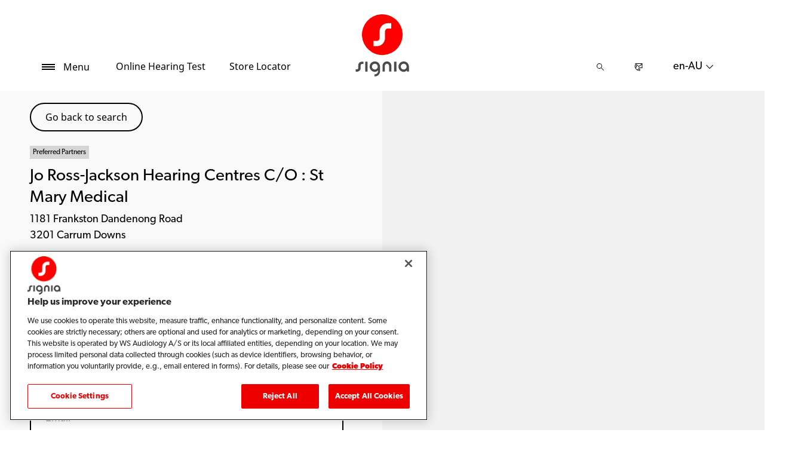

--- FILE ---
content_type: text/html; charset=utf-8
request_url: https://www.signia.net/en-au/store-locator/shop-details/au/3201/carrum-downs/jo-ross-jackson-hearing-centres-c-o-st-mary-medical/d1ad9505-15cf-4aff-85fc-8398e9b68f8f
body_size: 12212
content:



<!DOCTYPE html>
<!--[if IE 9]><html lang="en" class="ie9 no-js"><![endif]-->
<!--[if !IE]><!-->
<html lang="en" dir="ltr">
<!--<![endif]-->
<head>
    <meta charset="utf-8" />
    <meta http-equiv="X-UA-Compatible" content="IE=edge">
    <meta http-equiv="Content-type" content="text/html; charset=utf-8">
    <meta content="width=device-width, initial-scale=1.0" name="viewport" />
    
    

<script type="text/javascript">
    window.ThemeData = {"BusinessAreaTheme":{"FavIconUrl":"https://cdn.signia.net/-/media/favicon/s---on-red-circle---some---rgb.png?rev=ceef1c2a33604816992a198b587a1f22&extension=webp","FontTypeValue":"gibson","ThemeValue":"signia"},"Brand":"signia"};
</script>

<link rel="stylesheet" href="https://cdn.fonts.wsasitecore.net/wsapublic/PROD/signia-fonts.css">

<link href="https://cdn.signia.net/dist/shared.0127b08fa99604b01535.css" rel="stylesheet" />
<link href="https://cdn.signia.net/dist/signia.31d53f5191b4ee271ce9.css" rel="stylesheet" />

<script src="https://cdn.signia.net/dist/signia-echo-config.e7630709adb61092563f.js" type="text/javascript"></script>    <link rel="shortcut icon" href="https://cdn.signia.net/-/media/favicon/s---on-red-circle---some---rgb.png?rev=ceef1c2a33604816992a198b587a1f22&amp;extension=webp" />


    <link rel="preconnect" href="https://cdn.signia.net" />

    
    <script type="text/javascript" src="/sitecore%20modules/Web/ExperienceForms/scripts/jquery-2.1.3.min.js"></script>
    
    
    

 <script>
                       window.dataLayer = window.dataLayer || [];
                    dataLayer.push({
                        wsaBrand: "signia",
                        wsaMarket: "au",
                        wsaTargetAudience: "b2c", 
                        wsaBusinessArea: "wholesale",
                        wsaRegion: "apac", 
                        pageLanguage: "en",
                        pagePath: window.location.pathname,
                        wsaPlatform: "none_sitecore"
                            });

                      function gtag() {
                          dataLayer.push(arguments);
                      }

                      gtag("consent", "default", {
                                ad_storage: "denied",
                                analytics_storage: "denied",
                                functionality_storage: "denied",
                                personalization_storage: "denied",
                                security_storage: "granted",
                                ad_user_data: "denied",
                                ad_personalization: "denied",
                                wait_for_update: 2000,
                            });
                            gtag("set", "ads_data_redaction", true);
                    </script>

                    <!-- Google Tag Manager -->
                    <script type="text/javascript">
                        console.log("GTM loaded!");
                       !function(){"use strict";function e(e,t,o){return void 0===t&&(t=""),"cookie"===e?function(e){for(var t=0,o=document.cookie.split(";");t<o.length;t++){var r=o[t].split("=");if(r[0].trim()===e)return r[1]}}(t):"localStorage"===e?(r=t,localStorage.getItem(r)):"jsVariable"===e?window[t]:"cssSelector"===e?(n=t,i=o,a=document.querySelector(n),i?null==a?void 0:a.getAttribute(i):null==a?void 0:a.textContent):void console.warn("invalid uid source",e);var r,n,i,a}!function(t,o,r,n,i,a,c,l,s,u){var d,v,E,I;try{v=l&&(E=navigator.userAgent,(I=/Version\/([0-9\._]+)(.*Mobile)?.*Safari.*/.exec(E))&&parseFloat(I[1])>=16.4)?e(l,"sst_value",""):void 0}catch(e){console.error(e)}var g=t;g[n]=g[n]||[],g[n].push({"gtm.start":(new Date).getTime(),event:"gtm.js"});var m=o.getElementsByTagName(r)[0],T=v?"&bi="+encodeURIComponent(v):"",_=o.createElement(r),f=v?"kp"+c:c;_.async=!0,_.src="https://sst.signia.net/"+f+".js?id=GTM-MRJZSZF7"+T,null===(d=m.parentNode)||void 0===d||d.insertBefore(_,m)}(window,document,"script","dataLayer",0,0,"uifbvnhu","cookie")}();
                    </script>
                    <!-- End Google Tag Manager -->

    <script src="https://cdn.signia.net/dist/form_tracking.e023747f18c99f4834ec.js" type="text/javascript"></script>
    
	<script src="https://cdn.cookielaw.org/scripttemplates/otSDKStub.js" data-document-language="true" type="text/javascript" charset="UTF-8" data-domain-script="019a4ea7-3cf7-7cb0-a57f-5fb562208a39"></script>


<title>Jo Ross-Jackson Hearing Centres C/O : St Mary Medical, Carrum Downs - Hearing Specialist - Signia AU</title>
<meta name="description" content="Looking for Signia Hearing Aids in Carrum Downs? Get in touch with Jo Ross-Jackson Hearing Centres C/O : St Mary Medical. Find address, phone number and directions. Request an appointment.">
<meta property="og:locale" content="en_AU">
<link rel="canonical" href="https://www.signia.net/en-au/store-locator/shop-details/au/3201/carrum-downs/jo-ross-jackson-hearing-centres-c-o-st-mary-medical/d1ad9505-15cf-4aff-85fc-8398e9b68f8f" />    
    
    <link href="/sitecore%20modules/Web/ExperienceForms/css/jquery-ui-datepicker-only-1.12.1.min.css" rel="stylesheet"/>

    <script src="/sitecore%20modules/Web/ExperienceForms/scripts/jquery-3.4.1.min.js"></script>
<script src="/sitecore%20modules/Web/ExperienceForms/scripts/jquery-ui-datepicker-only-1.12.1.min.js"></script>
<script src="/sitecore%20modules/Web/ExperienceForms/scripts/jquery.localisation-1.1.0.min.js"></script>
<script src="/sitecore%20modules/Web/ExperienceForms/scripts/jquery.validate.min.js"></script>
<script src="/sitecore%20modules/Web/ExperienceForms/scripts/jquery.validate.unobtrusive.min.js"></script>
<script src="/sitecore%20modules/Web/ExperienceForms/scripts/jquery.unobtrusive-ajax.min.js"></script>
<script src="/sitecore%20modules/Web/ExperienceForms/scripts/form.js"></script>
<script src="/sitecore%20modules/Web/ExperienceForms/scripts/form.validate.js"></script>
<script src="/sitecore%20modules/Web/ExperienceForms/scripts/form.tracking.js"></script>
<script src="/sitecore%20modules/Web/ExperienceForms/scripts/form.conditions.js"></script>
<script type="text/javascript" src="/sitecore%20modules/Web/ExperienceForms/scripts/recaptcha.validate.js"></script>
    

    <noscript>
        <style type="text/css">
            .blurp-spot-fw__overlay-item, .blurp-spot-fw__spot, .container__component-spacing .row > .col,
            .container__component-spacing .row > [class*=col-]:not(input):not(select):not(label),
            .container__component-spacing .row > input[class*=col-], .four-features .row > .col, .four-features .row > [class*=col-]:not(input):not(select):not(label),
            .four-features .row > input[class*=col-], .four-features__cta-link, .headline-view,
            .newslist-content > article {
                opacity: inherit;
            }
        </style>
    </noscript>
</head>
<body>
    



<!-- Google Tag Manager (noscript) -->
                        <noscript><iframe src="https://sst.signia.net/ns.html?id=GTM-MRJZSZF7"
                            height="0" width="0" style="display:none;visibility:hidden"></iframe></noscript>
                            <!-- End Google Tag Manager (noscript) -->

<script> 
var $buoop = {required:{e:12,f:70,o:60,s:4,c:70},mobile:false,api:2021.01,
text_for_i: {
       'msg':'Your browser ({brow_name}) is not supported for this site.',
       'msgmore': 'Please update your browser for an optimal experience.'
    } }; 
function $buo_f(){ 
 var e = document.createElement("script"); 
 e.src = "//browser-update.org/update.min.js"; 
 document.body.appendChild(e);
};
try {document.addEventListener("DOMContentLoaded", $buo_f,false)}
catch(e){window.attachEvent("onload", $buo_f)}
</script>
<div>
    <header>
        

    <div id="header-root" class="navigation "></div>
<script src="https://cdn.signia.net/dist/menuBar.716dba86bf250e3dd392.js" type="text/javascript"></script>    <script>renderMenubar("header-root", {"navigationTree":{"children":[{"children":[{"children":[],"link":"/en-au/hearing/hearing-loss/","title":"Hearing Loss","target":"ActiveBrowser"},{"children":[],"link":"/en-au/hearing/how-hearing-test-works/","title":"How Hearing Test Works","target":"ActiveBrowser"},{"children":[],"link":"/en-au/hearing/how-much-noise-is-safe/","title":"How much noise is safe","target":"ActiveBrowser"}],"link":"/en-au/hearing/","title":"Hearing","target":"ActiveBrowser"},{"children":[{"children":[{"link":"/en-au/hearing-aids/integrated-xperience/active-ix/","title":"Active IX","target":"ActiveBrowser"},{"link":"/en-au/hearing-aids/integrated-xperience/insio-ix/","title":"Insio IX","target":"ActiveBrowser"},{"link":"/en-au/hearing-aids/integrated-xperience/insio-charge-go-ix/","title":"Insio Charge&Go CIC IX","target":"ActiveBrowser"},{"link":"/en-au/hearing-aids/integrated-xperience/motion-charge-go-ix/","title":"Motion Charge&Go IX","target":"ActiveBrowser"},{"link":"/en-au/hearing-aids/integrated-xperience/pure-charge-go-ix/","title":"Pure IX","target":"ActiveBrowser"},{"link":"/en-au/hearing-aids/integrated-xperience/silk-charge-go-ix/","title":"Silk IX","target":"ActiveBrowser"},{"link":"/en-au/hearing-aids/integrated-xperience/styletto-ix/","title":"Styletto IX","target":"ActiveBrowser"}],"link":"/en-au/hearing-aids/integrated-xperience/","title":"Integrated Xperience","target":"ActiveBrowser"},{"children":[],"link":"/en-au/hearing-aids/augmented-xperience/","title":"Augmented Xperience","target":"ActiveBrowser"},{"children":[],"link":"/en-au/hearing-aids/how-hearing-aids-work/","title":"How Hearing Aids Work","target":"ActiveBrowser"},{"children":[],"link":"/en-au/hearing-aids/types/","title":"Types","target":"ActiveBrowser"},{"children":[{"link":"/en-au/hearing-aids/augmented-xperience/pure-312-ax/","title":"Pure 312 AX","target":"ActiveBrowser"},{"link":"/en-au/hearing-aids/augmented-xperience/pure-charge-go-ax/","title":"Pure Charge&Go AX","target":"ActiveBrowser"},{"link":"/en-au/hearing-aids/integrated-xperience/pure-charge-go-ix/","title":"Pure Charge&Go IX","target":"ActiveBrowser"},{"link":"/en-au/hearing-aids/signia-xperience/pure-312-x/","title":"Pure 312 X","target":"ActiveBrowser"}],"link":"/en-au/hearing-aids/pure/","title":"Pure","target":"ActiveBrowser"},{"children":[{"link":"/en-au/hearing-aids/signia-nx/insio-nx/","title":"Insio Nx (IIC/CIC)","target":"ActiveBrowser"},{"link":"/en-au/hearing-aids/signia-nx/insio-nx-bluetooth/","title":"Insio Nx (ITE/ITC) Bluetooth","target":"ActiveBrowser"},{"link":"/en-au/hearing-aids/other/intuis-4/","title":"Intuis 4","target":"ActiveBrowser"},{"link":"/en-au/hearing-aids/signia-xperience/silk-x/","title":"Silk X","target":"ActiveBrowser"},{"link":"/en-au/hearing-aids/augmented-xperience/cros-ax/","title":"CROS AX","target":"ActiveBrowser"},{"link":"/en-au/hearing-aids/signia-xperience/cros-x/","title":"Cros X","target":"ActiveBrowser"}],"link":"/en-au/hearing-aids/other/","title":"Other Hearing Aids","target":"ActiveBrowser"},{"children":[],"link":"/en-au/hearing-aids/signia-xperience/","title":"Signia Xperience","target":"ActiveBrowser"}],"link":"/en-au/hearing-aids/","title":"Hearing aids","target":"ActiveBrowser"},{"children":[{"children":[],"link":"/en-au/connectivity/telecare/","title":"TeleCare","target":"ActiveBrowser"},{"children":[],"link":"/en-au/connectivity/signia-assistant/","title":"Signia Assistant","target":"ActiveBrowser"},{"children":[],"link":"/en-au/connectivity/signia-app/","title":"Signia App","target":"ActiveBrowser"}],"link":"/en-au/connectivity/","title":"Connectivity","target":"ActiveBrowser"},{"children":[{"children":[],"link":"/en-au/chargers-and-accessories/charging-solutions/","title":"Charging solutions","target":"ActiveBrowser"},{"children":[],"link":"/en-au/chargers-and-accessories/tv-sound/","title":"TV Sound","target":"ActiveBrowser"},{"children":[],"link":"/en-au/chargers-and-accessories/accessories/","title":"Signia Accessories","target":"ActiveBrowser"},{"children":[],"link":"/en-au/chargers-and-accessories/streamline-mic/","title":"Streamline Mic","target":"ActiveBrowser"},{"children":[],"link":"/en-au/chargers-and-accessories/earwear/","title":"EarWear 3.0","target":"ActiveBrowser"}],"link":"/en-au/chargers-and-accessories/","title":"Chargers and accessories","target":"ActiveBrowser"},{"children":[],"link":"/en-au/my-wellbeing/","title":"My WellBeing","target":"ActiveBrowser"},{"children":[{"children":[],"link":"/en-au/support/hearing-aids/","title":"Hearing aids","target":"ActiveBrowser"},{"children":[],"link":"/en-au/support/pairing/","title":"Connectivity & pairing","target":"ActiveBrowser"},{"children":[],"link":"/en-au/support/app/","title":"Signia app","target":"ActiveBrowser"},{"children":[],"link":"/en-au/support/accessories/","title":"Accessories","target":"ActiveBrowser"},{"children":[],"link":"/en-au/support/compatibility/","title":"Device compatibility","target":"ActiveBrowser"},{"children":[],"link":"/en-au/support/faq/","title":"FAQs for first-time hearing aid wearers","target":"ActiveBrowser"}],"link":"/en-au/support/","title":"Support","target":"ActiveBrowser"},{"children":[],"link":"/en-au/blog/","title":"Blog","target":"ActiveBrowser"}],"labelHome":"Home"},"languageSelector":{"languages":[{"name":"Australia","iso639_1":"en-AU","link":"/en-au/store-locator/shop-details/"},{"name":"Global","iso639_1":"en","link":"/en/store-locator/shop-details/"}],"activeLanguage":{"name":"Australia","iso639_1":"en-AU","link":"/en-au/store-locator/shop-details/"},"countryLandingPage":{"label":"Signia worldwide","link":"https://www.signia.net/en/service/signia-worldwide/"}},"ctaLinks":[{"link":"/en-au/service/hearing-test/","label":"Online Hearing Test","target":"ActiveBrowser"},{"link":"/en-au/store-locator/","label":"Store Locator","target":"ActiveBrowser"}],"labels":{"menuLabelOpen":"Menu","menuLabelClose":"Close","labelSearch":"Search","brandLogoTitle":"signia-logo"},"heroEnabled":false,"showAdvanced":true,"defaultLogoUrl":"https://cdn.signia.net/-/media/signia/global/images/logos---icons/logos/signia-red-grey-rgb-svg.svg?rev=891f7ac6060749e0ae991f673bad36c0&extension=webp&hash=0D7109CC821F45BF384D5F81AAC088C0","heroLogoUrl":"https://cdn.signia.net/-/media/signia/global/images/logos---icons/logos/signia--red--white--rgb.svg?rev=9dcbd7a1c7f34ec0b1cc63a0bb84e93b&extension=webp&hash=D096C977EE532763E4E7707A97FE5577","logoStickyUrl":"https://cdn.signia.net/-/media/signia/global/images/logos---icons/logos/s---on-red-circle---some---rgb.svg?rev=cd90511be1644e8da7a5c943a7206aec&extension=webp&hash=419CE1CC5845C222F719FD50BE9A14F1","contactLink":{"link":"/en-au/service/contact/","ariaLabel":""},"burgerMenuPath":""});</script>







    </header>

    <section class="site-content ">
        

<div class="placeholder ph-full-width     ">
    
<input id="hdn-language" type="hidden" value="en-au" />
<div>
    <input id="hdn-experience-editor" type="hidden" value="false" />
    <input id="hdn-shop-details-custom-copy" type="hidden" value="true" />
    <input id="hdn-shop-details-custom-copy-location" type="hidden" value="Bottom" />
    <input id="shopfinder-datasource-id" type="hidden" value="{2357A5BD-F3F1-483D-9ADA-1C883EF8EE54}"/>

        <script>
            window.shopDetailsModel = {"ShopId":"d1ad9505-15cf-4aff-85fc-8398e9b68f8f","ShopCountry":"AU","ShopZip":"3201","ShopTitle":"Jo Ross-Jackson Hearing Centres C/O : St Mary Medical","ZoomLevel":0,"DisplayGooglePlaceLink":false,"BackToSearchResult":"Go back to search","SubmitForm":null,"RouteLinkLabel":"Get directions","SendEmailLabel":"Send email","OpeningHoursLabel":"Opening hours","SiestaHoursLabel":null,"FormHeading":"Book appointment","DaysLocale":null,"ShopFinderUrl":"https://www.signia.net/en-au/store-locator/","ShopFinderLabel":"Store Locator","HomeUrl":"https://www.signia.net/en-au","HomeLabel":"Home","PhoneLabel":"Phone","MapPinColor":"#000","SiteBrand":null,"Domain":null,"SitecoreSite":"signia","IsShopFound":true,"ExcellenceShopBadgeLabel":"Preferred Partners","ShowExcellenceShopFilterButton":true,"CampaignId":null,"ShowTelephoneNumberInPopup":false};
        </script>
        <div id="shop-finder-details"></div>
<script src="https://cdn.signia.net/dist/shopFinderDetails.448a4284d15ccd485a55.js" type="text/javascript"></script>        <script>
            renderShopFinderDetails("shop-finder-details", {"ShopDetails":{"ShopId":"d1ad9505-15cf-4aff-85fc-8398e9b68f8f","ShopCountry":"AU","ShopZip":"3201","ShopTitle":"Jo Ross-Jackson Hearing Centres C/O : St Mary Medical","ZoomLevel":0,"DisplayGooglePlaceLink":false,"BackToSearchResult":"Go back to search","SubmitForm":null,"RouteLinkLabel":"Get directions","SendEmailLabel":"Send email","OpeningHoursLabel":"Opening hours","SiestaHoursLabel":null,"FormHeading":"Book appointment","DaysLocale":null,"ShopFinderUrl":"https://www.signia.net/en-au/store-locator/","ShopFinderLabel":"Store Locator","HomeUrl":"https://www.signia.net/en-au","HomeLabel":"Home","PhoneLabel":"Phone","MapPinColor":"#000","SiteBrand":null,"Domain":null,"SitecoreSite":"signia","IsShopFound":true,"ExcellenceShopBadgeLabel":"Preferred Partners","ShowExcellenceShopFilterButton":true,"CampaignId":null,"ShowTelephoneNumberInPopup":false},"ShopDetailsObject":"{\"ShopId\":\"d1ad9505-15cf-4aff-85fc-8398e9b68f8f\",\"ShopCountry\":\"AU\",\"ShopZip\":\"3201\",\"ShopTitle\":\"Jo Ross-Jackson Hearing Centres C/O : St Mary Medical\",\"ZoomLevel\":0,\"DisplayGooglePlaceLink\":false,\"BackToSearchResult\":\"Go back to search\",\"SubmitForm\":null,\"RouteLinkLabel\":\"Get directions\",\"SendEmailLabel\":\"Send email\",\"OpeningHoursLabel\":\"Opening hours\",\"SiestaHoursLabel\":null,\"FormHeading\":\"Book appointment\",\"DaysLocale\":null,\"ShopFinderUrl\":\"https://www.signia.net/en-au/store-locator/\",\"ShopFinderLabel\":\"Store Locator\",\"HomeUrl\":\"https://www.signia.net/en-au\",\"HomeLabel\":\"Home\",\"PhoneLabel\":\"Phone\",\"MapPinColor\":\"#000\",\"SiteBrand\":null,\"Domain\":null,\"SitecoreSite\":\"signia\",\"IsShopFound\":true,\"ExcellenceShopBadgeLabel\":\"Preferred Partners\",\"ShowExcellenceShopFilterButton\":true,\"CampaignId\":null,\"ShowTelephoneNumberInPopup\":false}","Language":"en-au","ShopDetailsCustomCopyId":"{866CB661-EEC9-4E48-874D-4D2C5F060BE4}","ShopDetailsCustomCopyLocation":2,"ShopDetailsCustomCopy":{"Header":"","Intro":"","Content":"<h2>About Jo Ross-Jackson Hearing Centres C/O : St Mary Medical</h2>\n<p>Jo Ross-Jackson Hearing Centres C/O : St Mary Medical is located at 1181 Frankston Dandenong Road in 3201 Carrum Downs.<br />\n<br />\nIf you or someone close to you are concerned about possible hearing loss, simply get in touch with Jo Ross-Jackson Hearing Centres C/O : St Mary Medical for a consultation with a hearing specialist to determine your best way forward.&nbsp;</p>\n<h3>Signia hearing aids that let you perform at your best</h3>\n<p>Every&nbsp;<a rel=\"noopener noreferrer\" href=\"https://www.signia.net/en-au/hearing-loss-and-tinnitus/\" target=\"_blank\">hearing loss</a>&nbsp;is different and personal &ndash; so your&nbsp;<a rel=\"noopener noreferrer\" href=\"https://www.signia.net/en-au/hearing-aids/\" target=\"_blank\">hearing aids</a>&nbsp;should fit your individual preferences.<br />\n<br />\nWith the advice of a dedicated hearing care professional, you can find the right Signia hearing aid that lets you be brilliant in your daily life.<br />\n<br />\nTo get started on a hearing experience tailor-made for you, just take a free five-minute&nbsp;<a rel=\"noopener noreferrer\" href=\"https://www.signia.net/en-au/service/hearing-test/\" target=\"_blank\">online hearing test</a>.</p>"},"IsShopDetailsCustomCopyMaintained":true,"IsExperienceEditorEditing":false,"CookieConsentMessage":{"Header":"The shopfinder requires functional cookies","Message":"To enable us to find a hearing care professional close to you please click on\r\n“Cookie preferences” below and accept the “Functional Cookies” by selecting “YES”.","ButtonLabel":"Cookie settings"},"ShopFinderDatasourceId":"{2357A5BD-F3F1-483D-9ADA-1C883EF8EE54}","GoogleApiKey":"AIzaSyBP_Z-eKmhB_BQtPPPtEiuyP-3bxL0UEXs"}, true);
        </script>
    <div id="shop-finder-details-form" style="display: none">
        <form action="/formbuilder?fxb.FormItemId=79c57d01-ae8e-4f49-b4db-e83d837c69da&amp;fxb.HtmlPrefix=fxb.c31919b6-583f-4f72-b514-86eb35986282" class="form row" data-ajax="true" data-ajax-method="Post" data-ajax-mode="replace-with" data-ajax-success="document.dispatchEvent(new CustomEvent(&#39;sc-forms-submit-success&#39;, {&#39;detail&#39;: &#39;fxb_c31919b6-583f-4f72-b514-86eb35986282_79c57d01-ae8e-4f49-b4db-e83d837c69da&#39;}));$.validator.unobtrusive.parse(&#39;#fxb_c31919b6-583f-4f72-b514-86eb35986282_79c57d01-ae8e-4f49-b4db-e83d837c69da&#39;);$.fxbFormTracker.texts=$.fxbFormTracker.texts||{};$.fxbFormTracker.texts.expiredWebSession=&#39;Your session has expired. Please refresh this page.&#39;;$.fxbFormTracker.parse(&#39;#fxb_c31919b6-583f-4f72-b514-86eb35986282_79c57d01-ae8e-4f49-b4db-e83d837c69da&#39;);$.fxbConditions.parse(&#39;#fxb_c31919b6-583f-4f72-b514-86eb35986282_79c57d01-ae8e-4f49-b4db-e83d837c69da&#39;)" data-ajax-update="#fxb_c31919b6-583f-4f72-b514-86eb35986282_79c57d01-ae8e-4f49-b4db-e83d837c69da" data-sc-fxb="79c57d01-ae8e-4f49-b4db-e83d837c69da" enctype="multipart/form-data" id="fxb_c31919b6-583f-4f72-b514-86eb35986282_79c57d01-ae8e-4f49-b4db-e83d837c69da" method="post"><input id="fxb_c31919b6-583f-4f72-b514-86eb35986282_FormSessionId" name="fxb.c31919b6-583f-4f72-b514-86eb35986282.FormSessionId" type="hidden" value="f9d0faa0-8700-4dcd-bcb4-179644ad8849" /><input id="fxb_c31919b6-583f-4f72-b514-86eb35986282_IsNewSession" name="fxb.c31919b6-583f-4f72-b514-86eb35986282.IsNewSession" type="hidden" value="1" /><input name="__RequestVerificationToken" type="hidden" value="8cIsVTIV3c4etEwRfxh0Vc2sIAqzduM9tL8z_vUYcApDbYlroa85I7dmeETp_puvKmNXHfLtIEUVdB9lK9TsKwmyPlYSdLn3f5BBX4zl6sM1" /><input id="fxb_c31919b6-583f-4f72-b514-86eb35986282_FormItemId" name="fxb.c31919b6-583f-4f72-b514-86eb35986282.FormItemId" type="hidden" value="79c57d01-ae8e-4f49-b4db-e83d837c69da" /><input id="fxb_c31919b6-583f-4f72-b514-86eb35986282_PageItemId" name="fxb.c31919b6-583f-4f72-b514-86eb35986282.PageItemId" type="hidden" value="a8085fc3-36b6-46dd-bf49-b5677f8106bf" />
<input id="fxb_c31919b6-583f-4f72-b514-86eb35986282_Fields_Index_acf2cd8e-0740-4b20-a7c7-5c24396e5f3f" name="fxb.c31919b6-583f-4f72-b514-86eb35986282.Fields.Index" type="hidden" value="acf2cd8e-0740-4b20-a7c7-5c24396e5f3f" /><input id="fxb_c31919b6-583f-4f72-b514-86eb35986282_Fields_acf2cd8e-0740-4b20-a7c7-5c24396e5f3f__ItemId" name="fxb.c31919b6-583f-4f72-b514-86eb35986282.Fields[acf2cd8e-0740-4b20-a7c7-5c24396e5f3f].ItemId" type="hidden" value="acf2cd8e-0740-4b20-a7c7-5c24396e5f3f" /><div data-sc-field-name="First name" data-sc-field-key="172BA6A83F4B4B9CA19348919BCDA810">
    <label for="fxb_c31919b6-583f-4f72-b514-86eb35986282_Fields_acf2cd8e-0740-4b20-a7c7-5c24396e5f3f__Value" class="col-lg-12 col-sm-12 col-xs-12 form__label--hidden">
        FirstName
    </label>
    <input id="fxb_c31919b6-583f-4f72-b514-86eb35986282_Fields_acf2cd8e-0740-4b20-a7c7-5c24396e5f3f__Value" name="fxb.c31919b6-583f-4f72-b514-86eb35986282.Fields[acf2cd8e-0740-4b20-a7c7-5c24396e5f3f].Value" type="text"
           class="col-lg-12 col-sm-12 col-xs-12" placeholder="Name" value=""   maxlength="255"    />
    <span class="field-validation-valid" data-valmsg-for="fxb.c31919b6-583f-4f72-b514-86eb35986282.Fields[acf2cd8e-0740-4b20-a7c7-5c24396e5f3f].Value" data-valmsg-replace="true"></span>
</div>
<input id="fxb_c31919b6-583f-4f72-b514-86eb35986282_Fields_Index_33ddc270-4375-4ce8-85db-883d56e955d8" name="fxb.c31919b6-583f-4f72-b514-86eb35986282.Fields.Index" type="hidden" value="33ddc270-4375-4ce8-85db-883d56e955d8" /><input id="fxb_c31919b6-583f-4f72-b514-86eb35986282_Fields_33ddc270-4375-4ce8-85db-883d56e955d8__ItemId" name="fxb.c31919b6-583f-4f72-b514-86eb35986282.Fields[33ddc270-4375-4ce8-85db-883d56e955d8].ItemId" type="hidden" value="33ddc270-4375-4ce8-85db-883d56e955d8" /><div data-sc-field-name="Last name" data-sc-field-key="C121A3A778C2470C803EC88F01F5C5B3">
    <label for="fxb_c31919b6-583f-4f72-b514-86eb35986282_Fields_33ddc270-4375-4ce8-85db-883d56e955d8__Value" class="col-lg-12 col-sm-12 col-xs-12 form__label--hidden">
        LastName
    </label>
    <input id="fxb_c31919b6-583f-4f72-b514-86eb35986282_Fields_33ddc270-4375-4ce8-85db-883d56e955d8__Value" name="fxb.c31919b6-583f-4f72-b514-86eb35986282.Fields[33ddc270-4375-4ce8-85db-883d56e955d8].Value" type="text"
           class="col-lg-12 col-sm-12 col-xs-12" placeholder="Last name" value=""   maxlength="255"    />
    <span class="field-validation-valid" data-valmsg-for="fxb.c31919b6-583f-4f72-b514-86eb35986282.Fields[33ddc270-4375-4ce8-85db-883d56e955d8].Value" data-valmsg-replace="true"></span>
</div>
<input id="fxb_c31919b6-583f-4f72-b514-86eb35986282_Fields_Index_376de2cb-a6a3-45a8-a986-4ac82855d8f5" name="fxb.c31919b6-583f-4f72-b514-86eb35986282.Fields.Index" type="hidden" value="376de2cb-a6a3-45a8-a986-4ac82855d8f5" /><input id="fxb_c31919b6-583f-4f72-b514-86eb35986282_Fields_376de2cb-a6a3-45a8-a986-4ac82855d8f5__ItemId" name="fxb.c31919b6-583f-4f72-b514-86eb35986282.Fields[376de2cb-a6a3-45a8-a986-4ac82855d8f5].ItemId" type="hidden" value="376de2cb-a6a3-45a8-a986-4ac82855d8f5" /><div data-sc-field-name="Email" data-sc-field-key="F41B487EB17C447F841565DDF632FE7B">
    <label for="fxb_c31919b6-583f-4f72-b514-86eb35986282_Fields_376de2cb-a6a3-45a8-a986-4ac82855d8f5__Value" class="col-lg-12 col-sm-12 col-xs-12 form__label--hidden">
        Email
    </label>
    <input id="fxb_c31919b6-583f-4f72-b514-86eb35986282_Fields_376de2cb-a6a3-45a8-a986-4ac82855d8f5__Value" name="fxb.c31919b6-583f-4f72-b514-86eb35986282.Fields[376de2cb-a6a3-45a8-a986-4ac82855d8f5].Value" type="text"
           class="col-lg-12 col-sm-12 col-xs-12" placeholder="Email*" value=""   maxlength="255"   data-val-required="Email is required." data-val-regex=" contains an invalid email address." data-val-regex-pattern="^[A-Za-z0-9._%+-]+@[A-Za-z0-9.-]+\.[A-Za-z]{2,17}$" data-val="true" />
    <span class="field-validation-valid" data-valmsg-for="fxb.c31919b6-583f-4f72-b514-86eb35986282.Fields[376de2cb-a6a3-45a8-a986-4ac82855d8f5].Value" data-valmsg-replace="true"></span>
</div>
<input id="fxb_c31919b6-583f-4f72-b514-86eb35986282_Fields_Index_fcb11ae0-4742-4803-9971-f6a1edd23792" name="fxb.c31919b6-583f-4f72-b514-86eb35986282.Fields.Index" type="hidden" value="fcb11ae0-4742-4803-9971-f6a1edd23792" /><input id="fxb_c31919b6-583f-4f72-b514-86eb35986282_Fields_fcb11ae0-4742-4803-9971-f6a1edd23792__ItemId" name="fxb.c31919b6-583f-4f72-b514-86eb35986282.Fields[fcb11ae0-4742-4803-9971-f6a1edd23792].ItemId" type="hidden" value="fcb11ae0-4742-4803-9971-f6a1edd23792" /><div data-sc-field-name="Telephone" data-sc-field-key="F3CC6FC5692E4D7A8BE78360DC16FDFE">
    <label for="fxb_c31919b6-583f-4f72-b514-86eb35986282_Fields_fcb11ae0-4742-4803-9971-f6a1edd23792__Value" class="col-lg-12 col-sm-12 col-xs-12 form__label--hidden">
        Telephone
    </label>
    <input id="fxb_c31919b6-583f-4f72-b514-86eb35986282_Fields_fcb11ae0-4742-4803-9971-f6a1edd23792__Value" name="fxb.c31919b6-583f-4f72-b514-86eb35986282.Fields[fcb11ae0-4742-4803-9971-f6a1edd23792].Value" type="text"
           class="col-lg-12 col-sm-12 col-xs-12" placeholder="Phone*" value=""   maxlength="255"   data-val-required="Telephone is required." data-val="true" />
    <span class="field-validation-valid" data-valmsg-for="fxb.c31919b6-583f-4f72-b514-86eb35986282.Fields[fcb11ae0-4742-4803-9971-f6a1edd23792].Value" data-valmsg-replace="true"></span>
</div>
<input id="fxb_c31919b6-583f-4f72-b514-86eb35986282_Fields_Index_0dfa3835-cf4f-4a8a-9881-054138515d4e" name="fxb.c31919b6-583f-4f72-b514-86eb35986282.Fields.Index" type="hidden" value="0dfa3835-cf4f-4a8a-9881-054138515d4e" /><input id="fxb_c31919b6-583f-4f72-b514-86eb35986282_Fields_0dfa3835-cf4f-4a8a-9881-054138515d4e__ItemId" name="fxb.c31919b6-583f-4f72-b514-86eb35986282.Fields[0dfa3835-cf4f-4a8a-9881-054138515d4e].ItemId" type="hidden" value="0dfa3835-cf4f-4a8a-9881-054138515d4e" /><div class="lead-dropdown-list" data-sc-field-name="Contact Reason" data-sc-field-key="513436FDA1B44AE7BA5F3216DC5F4ECC">
    <label for="fxb_c31919b6-583f-4f72-b514-86eb35986282_Fields_0dfa3835-cf4f-4a8a-9881-054138515d4e__Value" class="col-lg-12 col-sm-12 col-xs-12 form__label">Preferred Contact</label>
    <select id="fxb_c31919b6-583f-4f72-b514-86eb35986282_Fields_0dfa3835-cf4f-4a8a-9881-054138515d4e__Value" name="fxb.c31919b6-583f-4f72-b514-86eb35986282.Fields[0dfa3835-cf4f-4a8a-9881-054138515d4e].Value" class="col-lg-12 col-sm-12 col-xs-12" data-sc-tracking="True" data-sc-field-name="Contact Reason" data-sc-field-key="513436FDA1B44AE7BA5F3216DC5F4ECC" >
            <option label=" "></option>
            <option value="Email">Email</option>
            <option value="Phone">Phone</option>
    </select>
    <span class="field-validation-valid" data-valmsg-for="fxb.c31919b6-583f-4f72-b514-86eb35986282.Fields[0dfa3835-cf4f-4a8a-9881-054138515d4e].Value" data-valmsg-replace="true"></span>
</div><input id="fxb_c31919b6-583f-4f72-b514-86eb35986282_Fields_Index_0b7ab6ce-868e-4094-abbe-ee5a02f65875" name="fxb.c31919b6-583f-4f72-b514-86eb35986282.Fields.Index" type="hidden" value="0b7ab6ce-868e-4094-abbe-ee5a02f65875" /><input id="fxb_c31919b6-583f-4f72-b514-86eb35986282_Fields_0b7ab6ce-868e-4094-abbe-ee5a02f65875__ItemId" name="fxb.c31919b6-583f-4f72-b514-86eb35986282.Fields[0b7ab6ce-868e-4094-abbe-ee5a02f65875].ItemId" type="hidden" value="0b7ab6ce-868e-4094-abbe-ee5a02f65875" /><div data-sc-field-name="Zipcode" data-sc-field-key="569800FA5CB14A0EADE31EFEF78A3093">
    <label for="fxb_c31919b6-583f-4f72-b514-86eb35986282_Fields_0b7ab6ce-868e-4094-abbe-ee5a02f65875__Value" class="col-lg-12 col-sm-12 col-xs-12 form__label--hidden">
        Zipcode
    </label>
    <input id="fxb_c31919b6-583f-4f72-b514-86eb35986282_Fields_0b7ab6ce-868e-4094-abbe-ee5a02f65875__Value" name="fxb.c31919b6-583f-4f72-b514-86eb35986282.Fields[0b7ab6ce-868e-4094-abbe-ee5a02f65875].Value" type="text"
           class="col-lg-12 col-sm-12 col-xs-12" placeholder="Post code" value=""   maxlength="255"   data-val-required="Zipcode is required." data-val="true" />
    <span class="field-validation-valid" data-valmsg-for="fxb.c31919b6-583f-4f72-b514-86eb35986282.Fields[0b7ab6ce-868e-4094-abbe-ee5a02f65875].Value" data-valmsg-replace="true"></span>
</div>
<p data-sc-field-key="39127141DD0844AEBD3266307F2EC6CE" class="col-lg-12 col-sm-12 col-xs-12 form__text-field">I agree to subscribe to the newsletter.</p><input id="fxb_c31919b6-583f-4f72-b514-86eb35986282_Fields_Index_1a089f86-abd8-4139-b985-e7fd98f257cc" name="fxb.c31919b6-583f-4f72-b514-86eb35986282.Fields.Index" type="hidden" value="1a089f86-abd8-4139-b985-e7fd98f257cc" /><input id="fxb_c31919b6-583f-4f72-b514-86eb35986282_Fields_1a089f86-abd8-4139-b985-e7fd98f257cc__ItemId" name="fxb.c31919b6-583f-4f72-b514-86eb35986282.Fields[1a089f86-abd8-4139-b985-e7fd98f257cc].ItemId" type="hidden" value="1a089f86-abd8-4139-b985-e7fd98f257cc" /><label class="col-lg-12 col-sm-12 col-xs-12 form__label">
    <input type="checkbox" id="fxb_c31919b6-583f-4f72-b514-86eb35986282_Fields_1a089f86-abd8-4139-b985-e7fd98f257cc__Value" name="fxb.c31919b6-583f-4f72-b514-86eb35986282.Fields[1a089f86-abd8-4139-b985-e7fd98f257cc].Value" class="col-lg-12 col-sm-12 col-xs-12" value="true" data-sc-tracking="True" data-sc-field-name="Checkbox" data-sc-field-key="B5C99FE6767F44CEB7282963CF82FF49" data-val-required="The Value field is required." data-val="true"/>
    <input type="hidden" name="fxb.c31919b6-583f-4f72-b514-86eb35986282.Fields[1a089f86-abd8-4139-b985-e7fd98f257cc].Value" value="false"/>
</label>
<span class="field-validation-valid" data-valmsg-for="fxb.c31919b6-583f-4f72-b514-86eb35986282.Fields[1a089f86-abd8-4139-b985-e7fd98f257cc].Value" data-valmsg-replace="true"></span>

<input value="Book Appointment" type="submit" class="form__submit-btn" name="fxb.c31919b6-583f-4f72-b514-86eb35986282.99c77c0d-24f3-400e-b60c-8a33cb9b11f5" data-sc-field-key="732A9DF1181C46BBB17FC7B95F1044D5" />
<input id="fxb_c31919b6-583f-4f72-b514-86eb35986282_NavigationButtons" name="fxb.c31919b6-583f-4f72-b514-86eb35986282.NavigationButtons" type="hidden" value="99c77c0d-24f3-400e-b60c-8a33cb9b11f5" />
<input id="fxb_c31919b6-583f-4f72-b514-86eb35986282_99c77c0d-24f3-400e-b60c-8a33cb9b11f5" name="fxb.c31919b6-583f-4f72-b514-86eb35986282.99c77c0d-24f3-400e-b60c-8a33cb9b11f5" type="hidden" value="0" /><input id="fxb_c31919b6-583f-4f72-b514-86eb35986282_Fields_Index_0397f1e5-b024-4650-955a-82a63aea4b1b" name="fxb.c31919b6-583f-4f72-b514-86eb35986282.Fields.Index" type="hidden" value="0397f1e5-b024-4650-955a-82a63aea4b1b" /><input id="fxb_c31919b6-583f-4f72-b514-86eb35986282_Fields_0397f1e5-b024-4650-955a-82a63aea4b1b__ItemId" name="fxb.c31919b6-583f-4f72-b514-86eb35986282.Fields[0397f1e5-b024-4650-955a-82a63aea4b1b].ItemId" type="hidden" value="0397f1e5-b024-4650-955a-82a63aea4b1b" />
    <script type="text/javascript" src="https://www.google.com/recaptcha/api.js?onload=loadReCaptchas&render=explicit&hl=en" async defer></script>
<div id="fxb_c31919b6-583f-4f72-b514-86eb35986282_Fields_0397f1e5-b024-4650-955a-82a63aea4b1b__CaptchaValue_wrapper"></div>
<input id="fxb_c31919b6-583f-4f72-b514-86eb35986282_Fields_0397f1e5-b024-4650-955a-82a63aea4b1b__CaptchaValue" name="fxb.c31919b6-583f-4f72-b514-86eb35986282.Fields[0397f1e5-b024-4650-955a-82a63aea4b1b].CaptchaValue" type="hidden" class="fxt-captcha" data-val-required="captcha.required" data-val="true" />
<span class="field-validation-valid" data-valmsg-for="fxb.c31919b6-583f-4f72-b514-86eb35986282.Fields[0397f1e5-b024-4650-955a-82a63aea4b1b].CaptchaValue" data-valmsg-replace="true"></span>
<div class="recaptcha-tos">This site is protected by reCAPTCHA and the Google <a target="_blank" href="https://policies.google.com/privacy">Privacy Policy</a> and <a target="_blank" href="https://policies.google.com/terms">Terms of Service</a> apply.</div>

<script type="text/javascript">
    var reCaptchaArray = reCaptchaArray || [];
    reCaptchaArray.push(
        function () {
            var captchaInputField = window.document.getElementById('fxb_c31919b6-583f-4f72-b514-86eb35986282_Fields_0397f1e5-b024-4650-955a-82a63aea4b1b__CaptchaValue');
            window.grecaptcha.render('fxb_c31919b6-583f-4f72-b514-86eb35986282_Fields_0397f1e5-b024-4650-955a-82a63aea4b1b__CaptchaValue_wrapper',
                {
                    'sitekey': '6LdSuN4UAAAAADV1AFYat8cXkuVz3mRNSE58Mcl6',
                    'size': 'invisible',
                    'callback': function (token) {
                        const triggerPostBack = (!captchaInputField.value) && captchaInputField.value !== 'RECAPTCHA EXPIRED';
                        captchaInputField.value = token;

                        if (triggerPostBack) {
                            setTimeout(function () {
                                $($(captchaInputField).closest('form').find('input[type="submit"]')).click();
                            }, 1);
                        }
                    },
                    'expired-callback': function () {
                        window.grecaptcha.reset();
                        captchaInputField.value = 'RECAPTCHA EXPIRED';
                    }
                });
        }
    );

</script>        <input type="hidden" data-sc-fxb-condition value='{}'/>
</form>

    </div>
</div>


</div>
    </section>

    <footer>
        


<script>
    jQuery(document).ready(function () {
        var currentDiv = jQuery('#FooterBreadCrumb');
        var nextDiv = currentDiv.next('div');
var currentUrl = "/en-au/store-locator/shop-details/au/3201/carrum-downs/jo-ross-jackson-hearing-centres-c-o-st-mary-medical/d1ad9505-15cf-4aff-85fc-8398e9b68f8f"; // Assign the current URL to a JavaScript variable
        var lastSegment = "d1ad9505-15cf-4aff-85fc-8398e9b68f8f"; // Assign the last segment of the current URL to a JavaScript variable
        if (nextDiv.length) {
            // Set the class name of the current div to match the next div
            currentDiv.attr('class', nextDiv.attr('class'));
        } else {
            console.log('No adjacent div found, or the adjacent element is not a div.');
        }
    });
</script>
<div class="" id="FooterBreadCrumb">
    <div class="footer">
        <div class="container">
            <div class="footer__bread-crumbWrapper">
                <div class="footer__bread-crumb">
          <a href="/en-au/">
                        <svg class="footer__bread-crumb-link-icon-home" width="16" height="16" viewBox="0 0 16 16" xmlns="http://www.w3.org/2000/svg" viewBox="0 0 20 20" fill="none">
                            <path fill-rule="evenodd" clip-rule="evenodd" d="M12 14L13.5 14.0075V8.7575C13.5 8.345 13.8375 8.0075 14.25 8.0075H14.6925L9.00001 2.315L3.30751 8.0075H3.75001C4.16251 8.0075 4.50001 8.345 4.50001 8.7575V14.0075L6.00001 14V10.25C6.00001 9.8375 6.33751 9.5 6.75001 9.5H11.25C11.6625 9.5 12 9.8375 12 10.25V14ZM14.25 15.5075L11.25 15.5C10.8375 15.5 10.5 15.1625 10.5 14.75V11H7.50001V14.75C7.50001 15.1625 7.16251 15.5 6.75001 15.5L3.75001 15.5075C3.33751 15.5075 3.00001 15.17 3.00001 14.7575V9.5075H1.50001C1.20001 9.5075 0.922506 9.32 0.810006 9.0425C0.690006 8.7575 0.750006 8.435 0.967506 8.225L8.46751 0.725C8.61001 0.5825 8.79751 0.5 9.00001 0.5C9.20251 0.5 9.39001 0.5825 9.53251 0.725L17.0325 8.225C17.2425 8.4425 17.31 8.765 17.19 9.0425C17.07 9.32 16.8 9.5 16.5 9.5075H15V14.7575C15 15.17 14.6625 15.5075 14.25 15.5075Z" fill="#2A2826" />
                        </svg>
                        <svg class="footer__bread-crumb-link-icon-back" width="16" height="16" viewBox="0 0 16 16" xmlns="http://www.w3.org/2000/svg" viewBox="0 0 20 20" fill="none">
                            <path fill-rule="evenodd" clip-rule="evenodd" d="M11.4165 13.25L10.6665 14L4.6665 8L10.6665 2L11.4165 2.75L6.1665 8L11.4165 13.25Z" fill="white" />
                        </svg>
                    </a>
<a class="footer__bread-crumb-link"
                        href="/en-au/store-locator/">
                        <span class="footer__bread-crumb-link-slash">/</span>
                        <span class="footer__bread-crumb-link-title">Store Locator</span>
                    </a>
<a class="footer__bread-crumb-link"
                        href="/en-au/store-locator/shop-details/">
                        <span class="footer__bread-crumb-link-slash">/</span>
                        <span class="footer__bread-crumb-link-title">Jo Ross-Jackson Hearing Centres C/O : St Mary Medical</span>
                    </a>
                </div>
            </div>
        </div>
    </div>
</div>

        
<div class="footer placeholder ph-component-theme-gray-dark   ">
    <div class="container ">
        <div class="row footer__wrapper">
                <div class="footer__item footer__div1 col-12 col-lg">
                    
<div class="footer-link-list">
    

    <ul class="footer-link-list__list">
        <li class="component-theme__border">
        <a href="/en-au/hearing-aids/" >Hearing aids</a>
</li><li class="component-theme__border">
        <a href="/en-au/chargers-and-accessories/" >Chargers and accessories</a>
</li><li class="component-theme__border">
        <a href="/en-au/connectivity/signia-app/" >Signia app</a>
</li>
    </ul>
</div>
                </div>
                <div class="footer__item footer__div2 col-12 col-md-6 col-lg">
                    
<div class="footer-link-list">
    

    <ul class="footer-link-list__list">
        <li class="component-theme__border">
        <a href="/en-au/service/hearing-test/" >Online hearing test</a>
</li><li class="component-theme__border">
        <a href="/en-au/hearing/" >Hearing loss</a>
</li><li class="component-theme__border">
        <a href="/en-au/tinnitus/" >Tinnitus</a>
</li>
    </ul>
</div>
                </div>
                <div class="footer__item footer__div3 col-12 col-md-6 col-lg">
                    
<div class="footer-link-list">
    

    <ul class="footer-link-list__list">
        <li class="component-theme__border">
        <a href="/en-au/store-locator/" >Find a hearing aid shop</a>
</li><li class="component-theme__border">
        <a href="/en-au/support/" >Service and support</a>
</li><li class="component-theme__border">
        <a href="/en-au/blog/" >Blog</a>
</li><li class="component-theme__border">
        <a href="/en-au/service/contact/" >Contact</a>
</li>
    </ul>
</div>
                </div>
                <div class="footer__item footer__div4 col-12 col-md-6 col-lg">
                    
<div class="footer-link-list">
    

    <ul class="footer-link-list__list">
        <li class="component-theme__border">
        <a href="/en-au/service/privacy-notice/" >Privacy notice</a>
</li><li class="component-theme__border">
        <a href="/en-au/service/cookie-policy/" >Cookie policy</a>
</li>    <div class=" ">
        <li><a style="cursor: pointer;" onclick="window.OneTrust.ToggleInfoDisplay();">Cookie Preferences</a></li>
    </div>

<li class="component-theme__border">
        <a href="/en-au/service/disclaimer/" >Disclaimer</a>
</li>
    </ul>
</div>
                </div>
                <div class="footer__item footer__div5 col-12 col-md-6 col-lg">
                    
<div class="footer-link-list">
    

    <ul class="footer-link-list__list">
        <li class="component-theme__border">
        <a href="/en-au/sustainability/" >Sustainability</a>
</li><li class="component-theme__border">
        <a href="https://www.signia-pro.com/en-au/" Target=_blank>For professionals</a>
</li><li class="component-theme__border">
        <a href="/en-au/service/corporate-information/" >Corporate information</a>
</li>
    </ul>
</div>
                </div>

        </div>
    </div>
</div>
<div class="footer placeholder ph-component-theme-gray-dark   ">
    <div class="container ">
        <div class="row footer__wrapper">
                <div class="footer__item footer__div1--onecolum col-12 col-lg">
                    <div class="footer-social-links">
    

    <ul class="footer-social-links__list">
        
<li class="footer-social-links__list-item">
    <a href="https://www.youtube.com/channel/UCywvyJjga1QY6gsraN2l_kg" rel="noopener noreferrer" target="_blank"><img src="https://cdn.signia.net/-/media/signia/global/images/logos---icons/socialmedia-icons/youtube-icon_white_32px.svg?rev=8bd0949b6ed64381be7fd37b00523f4a&amp;extension=webp&amp;hash=4E04459E50195DD4F2DF9465BD359A61" alt="" /></a>
</li>
<li class="footer-social-links__list-item">
    <a href="https://www.facebook.com/SigniaHearingAU" rel="noopener noreferrer" target="_blank"><img src="https://cdn.signia.net/-/media/signia/global/images/logos---icons/socialmedia-icons/facebook-icon_white_32px.svg?rev=7b58af4dffec40aaaf5ba258f4b3621a&amp;extension=webp&amp;hash=B1D34DE9FA400385E8C835785647ED42" alt="" /></a>
</li>
<li class="footer-social-links__list-item">
    <a href="https://www.instagram.com/signiahearing/" rel="noopener noreferrer" target="_blank"><img src="https://cdn.signia.net/-/media/signia/global/images/logos---icons/socialmedia-icons/instagram-icon_white_32px.svg?rev=ce3ae0f8b76242ea8b084822ba7a3d2a&amp;extension=webp&amp;hash=B947FC03033830785B2EFDD678B56FB7" alt="" /></a>
</li>
<li class="footer-social-links__list-item">
    <a href="https://www.linkedin.com/company/signia-hearing/?viewAsMember=true" rel="noopener noreferrer" target="_blank"><img src="https://cdn.signia.net/-/media/signia/global/images/logos---icons/socialmedia-icons/linkedin-icon_white_32px.svg?rev=586781f2f34147118e04541e9daad779&amp;extension=webp&amp;hash=FF2348665136C4A75868FEA08F55D791" alt="" /></a>
</li>
    </ul>
</div>
                </div>

        </div>
    </div>
</div>
<div class="footer placeholder ph-component-theme-gray-dark   ">
    <div class="container ">
        <div class="row footer__wrapper">
                <div class="footer__item footer__div1--onecolum col-12 col-lg">
                    

<div class="footer-copyright-text ">
    &#169; 2025, WS Audiology A/S
</div>
                </div>

        </div>
    </div>
</div>
<div class="footer placeholder ph-component-theme-gray-dark   ">
    <div class="container footer-image--special">
        <div class="row footer__wrapper">
                <div class="footer__item footer__div1--onecolum col-12 col-lg">
                    <div class="footer-image  ">
    <img src="https://cdn.signia.net/-/media/signia/global/images/logos---icons/logos/signia-icon-logo-small.svg?rev=107b3aa35ec24605995d76ac367621ce&amp;extension=webp&amp;hash=37D3D9108BA1D7F4D0B7ED6CF6999E10" class="footer-image__image" alt="" sizes="100vw" loading="lazy" srcset="https://cdn.signia.net/-/media/signia/global/images/logos---icons/logos/signia-icon-logo-small.svg?w=440&rev=107b3aa35ec24605995d76ac367621ce&extension=webp&hash=D658419AE2696EB9FB0D39D7665A7F40 440w,https://cdn.signia.net/-/media/signia/global/images/logos---icons/logos/signia-icon-logo-small.svg?w=768&rev=107b3aa35ec24605995d76ac367621ce&extension=webp&hash=BD107D665D6016BD9F813D3C2B7DCB70 768w,https://cdn.signia.net/-/media/signia/global/images/logos---icons/logos/signia-icon-logo-small.svg?w=992&rev=107b3aa35ec24605995d76ac367621ce&extension=webp&hash=8342AAD3B75D6FAD07B9B0F4966BCAF9 992w,https://cdn.signia.net/-/media/signia/global/images/logos---icons/logos/signia-icon-logo-small.svg?w=1900&rev=107b3aa35ec24605995d76ac367621ce&extension=webp&hash=AD0DE05A8CCEE8CE5AEFDC34D6580FE0 1900w" />
</div>


                </div>

        </div>
    </div>
</div>
    </footer>

    <a href="#" class="scroll-to-top">
        <span class="scroll-to-top__text">Go to the top</span>
        <svg xmlns="http://www.w3.org/2000/svg" viewBox="0 0 20 20" class="scroll-to-top__icon" aria-role="presentation">
            <g fill="none" fill-rule="evenodd" stroke="currentColor" stroke-width="2" transform="translate(1 1)">
                <path d="M4.46 11.2L9 6.66l4.54 4.54" />
                <circle cx="9" cy="9" r="9" />
            </g>
        </svg>
    </a>
</div>







<script src="https://cdn.signia.net/dist/bundle.3dba6d1021aadbee6ce8.js" type="text/javascript"></script>
<div id="consent_blackbar"></div>
    


<script src="https://cdn.signia.net/dist/signia_js.e4b139c74ba7db0be4ea.js" type="text/javascript"></script>

</body>
</html>
